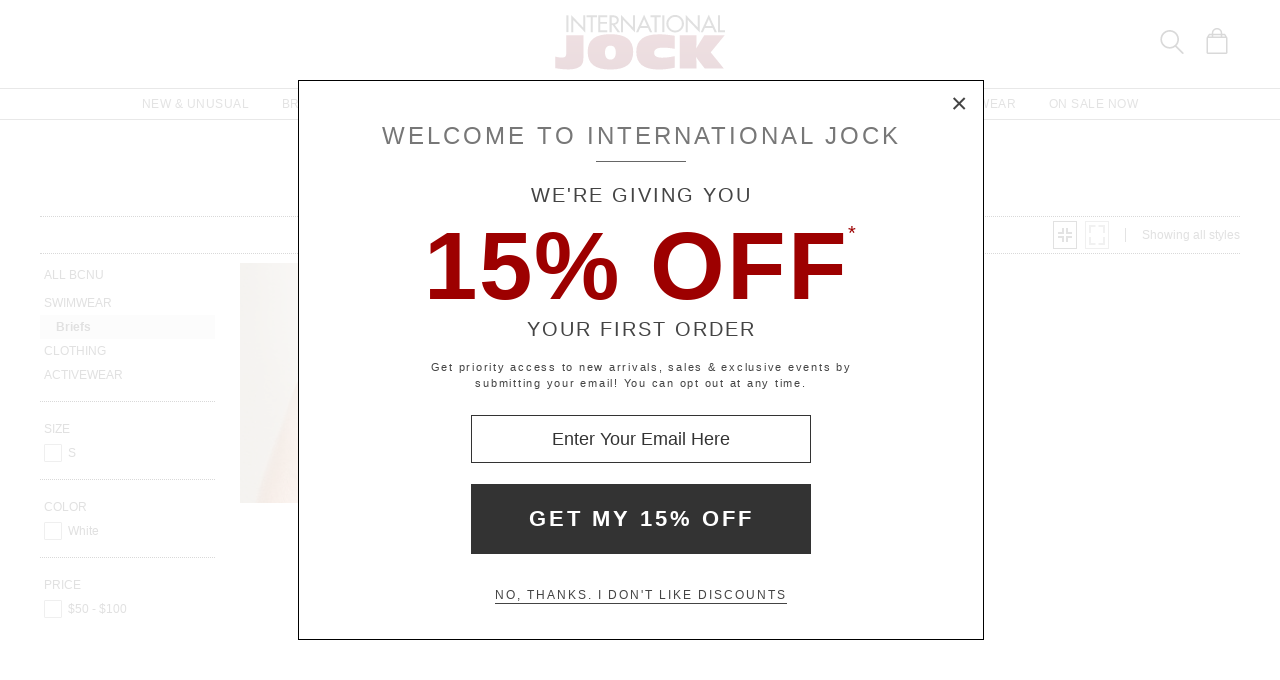

--- FILE ---
content_type: text/html
request_url: https://www.internationaljock.com/bcnu/swimwear/briefs.html
body_size: 56683
content:
<!DOCTYPE html>
<html lang="en" class="rsp">
<head>
<meta http-equiv="X-UA-Compatible" content="IE=edge,chrome=1" />
<meta name="viewport" content="width=device-width, initial-scale=1.0">
<title>BCNU Briefs Swimwear at International Jock</title>
<meta name="description" content="Shop for the hottest BCNU Briefs Swimwear for Men at International Jock. FAST, FREE SHIPPING &amp; EASY RETURNS">
<meta name="keywords" content="Men's BCNU Briefs Swimwear,Swimwear,Brief,Briefs,reviews,designer,for men,top brands">
<meta name="robots" content="noodp,noydir,index,follow">
<link rel="canonical" href="https://www.internationaljock.com/bcnu/swimwear/briefs.html">
<!-- 628 1 0 &t=123&b=628&bc=1 -->
<!-- from: bcnu-swimwear.html 01/14/2026 10:37:57 -->


<link href="//www.internationaljock.com/stylesij2.20251215.104812.css" type="text/css" rel="stylesheet">

<style type="text/css">
<!--
-->
</style>

<script language="javascript" type="text/javascript" src="//www.internationaljock.com/cgi-bin/scripts251226_min.js"></script>
<script type="text/javascript">
<!--
var _fc_bid=628, _fc_tid=123, _fc_coll="", _fc_myobj, _fc_num=100, _fc_path="", _fc_file="api,0,628,1,0.txt";
fcInit();
-->
</script>

<script type="text/javascript">
var _gaq = _gaq || [];
_gaq.push(['_setAccount', 'UA-380673-1']);
_gaq.push(['_trackPageview']);

(function() { 
var ga = document.createElement('script'); ga.type = 'text/javascript'; ga.async = true; 
ga.src = ('https:' == document.location.protocol ? 'https://ssl' : 'http://www') + '.google-analytics.com/ga.js'; 
var s = document.getElementsByTagName('script')[0]; s.parentNode.insertBefore(ga, s); 
})(); 

</script>

</head>

<body class="siteij ele_fant" topmargin="0" bottommargin="0" leftmargin="0" rightmargin="0" marginwidth="0" marginheight="0" >

<div class="panel-total cat-level17">

<a class="visually-hidden skip-link" href="#MainContent">Skip to content</a><div class="panel-gurken">
<div class="gurken-wrap">
<div class="gurken-logo"><a title="International Jock" href="//www.internationaljock.com/"><img class="ijlogo" width="170" height="60" src="//www.internationaljock.com/v5/ijlogo150924.svg" role="img" alt="International Jock Logo"></a></div>

<div class="gurken-icons">
<a id="search-lupe" rel="nofollow" aria-label="Search Box" href="#" onclick="var el=document.getElementById('gurken-search'); if (el.style.display=='none') { el.style.display='block'; setTimeout('v5SearchFocus()', 400); } else { el.style.display='none'; this.focus(); } return false;" title="Search Box"><svg version="1.1" id="Capa_2" xmlns="http://www.w3.org/2000/svg" xmlns:xlink="http://www.w3.org/1999/xlink" x="0px" y="0px" focusable="false"
width="24px"  height="24px"  
	 viewBox="0 0 483.083 483.083" style="enable-background:new 0 0 483.083 483.083; vertical-align:top;" xml:space="preserve"><switch><g>
<g>
	<g>
		<path d="M332.74,315.35c30.883-33.433,50.15-78.2,50.15-127.5C382.89,84.433,298.74,0,195.04,0S7.19,84.433,7.19,187.85
			S91.34,375.7,195.04,375.7c42.217,0,81.033-13.883,112.483-37.4l139.683,139.683c3.4,3.4,7.65,5.1,11.9,5.1s8.783-1.7,11.9-5.1
			c6.517-6.517,6.517-17.283,0-24.083L332.74,315.35z M41.19,187.85C41.19,103.133,110.04,34,195.04,34
			c84.717,0,153.85,68.85,153.85,153.85S280.04,341.7,195.04,341.7S41.19,272.567,41.19,187.85z"/>
	</g>
</g>
</g>
<foreignObject><img alt="" border=0 src="//www.internationaljock.com/v5/magnifying-glass34.png"></foreignObject>

</switch></svg></a>
<a rel="nofollow" href="https://www.internationaljock.com/cgi-bin/mhxcart.dll?cart=view" aria-label="Shopping Bag" title="Shopping Bag"><svg version="1.1" id="Capa_1" xmlns="http://www.w3.org/2000/svg" xmlns:xlink="http://www.w3.org/1999/xlink" x="0px" y="0px" focusable="false"
	 width="26px"      height="26px"      viewBox="0 0 760.061 760.061" style="enable-background:new 0 0 760.061 760.061; vertical-align:top; overflow:visible;"
	 xml:space="preserve"><switch><g>
<g>
	<path class="kiwi" d="M681.562,277.162l-2.229-5.953l-54.32-87.051c-3.341-9.675-10.04-14.509-19.715-14.509h-73.288v-14.508
		c0-45.018-14.136-81.853-42.788-111.242C460.577,14.509,424.488,0,380.59,0c-44.271,0-80.638,14.596-109.377,43.899
		c-28.557,29.112-43.16,66.225-43.16,111.242v14.508h-73.289c-8.183,0-14.136,3.714-17.485,10.786l-1.484,1.492l-55.438,89.281
		c-1.857,4.096-2.977,7.072-2.977,8.929c-2.23,5.214-3.349,10.794-3.349,16.747v418.531c0,12.652,4.373,23.16,13.024,31.629
		c8.841,8.65,19.715,13.016,31.993,13.016h521.965c25.295,0,45.018-19.342,45.018-44.645V296.885
		C686.03,289.813,684.538,283.114,681.562,277.162z M532.009,210.945h61.01l25.303,40.922h-86.312V210.945z M269.347,155.141
		c0-33.858,10.326-61.113,30.882-82.226c20.739-21.294,47.621-31.993,80.36-31.993c32.366,0,59.153,10.786,79.614,31.993
		c20.461,21.208,30.882,48.367,30.882,82.226v14.508H269.347V155.141z M269.347,210.945h221.739v40.922H269.347V210.945z
		 M166.296,210.945h61.756v40.922h-86.678L166.296,210.945z M644.735,715.416c0,2.611-1.119,3.723-3.723,3.723H119.048
		c-2.603,0-3.722-1.111-3.722-3.723V296.885c0-2.604,1.119-3.723,3.722-3.723h521.965c2.604,0,3.723,1.119,3.723,3.723V715.416z"/>
</g>
</g>
<foreignObject><img alt="" border=0 src="//www.internationaljock.com/v5/bag39.png"></foreignObject>

</switch></svg></a>
</div>

</div>

<div class="gurken-menu">
<nav id="ddmenu" role="navigation" aria-label="primary">
<div class="menu-icon"></div>
<ul>
<li class="full-width" onkeydown="ddCheckKeyClick(this, event);">
<span class="top-heading"><a role="button" ontouchstart="return doubleTapperOnTouchStart(event);" onclick="return doubleTapperOnClick(event);" href="//www.internationaljock.com/new-unusual-jockstraps-underwear-swimwear.html">New & Unusual</a></span>
<div class="dropdown">
<div class="dd-inner">
<div class="container borderright rsp-edge-lg">
<div class="column">
<h3>Categories</h3>
<a href="//www.internationaljock.com/new-unusual-jockstraps-underwear-swimwear.html" onkeydown="ddFixEnterHit(event);">All New & Unusual</a>
<a href="//www.internationaljock.com/new-unusual/underwear.html" onkeydown="ddFixEnterHit(event);">Underwear</a>
<a href="//www.internationaljock.com/new-unusual/swimwear.html" onkeydown="ddFixEnterHit(event);">Swimwear</a>
<a href="//www.internationaljock.com/new-unusual/clothing.html" onkeydown="ddFixEnterHit(event);">Clothing</a>
<a href="//www.internationaljock.com/new-unusual/lounge-sleepwear.html" onkeydown="ddFixEnterHit(event);">Lounge & Sleepwear</a>
<a href="//www.internationaljock.com/new-unusual/activewear.html" onkeydown="ddFixEnterHit(event);">Activewear</a>
<div class="gap"></div>
</div>
<div class="column">
<h3>Top Brands</h3>
<a href="//www.internationaljock.com/new-unusual/lasc.html" onkeydown="ddFixEnterHit(event);">LASC</a>
<a href="//www.internationaljock.com/new-unusual/hugo-boss.html" onkeydown="ddFixEnterHit(event);">Hugo Boss</a>
<a href="//www.internationaljock.com/new-unusual/manstore.html" onkeydown="ddFixEnterHit(event);">Manstore</a>
<a href="//www.internationaljock.com/new-unusual/cell-block-13.html" onkeydown="ddFixEnterHit(event);">Cell Block 13</a>
<a href="//www.internationaljock.com/new-unusual/nasty-pig.html" onkeydown="ddFixEnterHit(event);">Nasty Pig</a>
<a href="//www.internationaljock.com/new-unusual/teamm8.html" onkeydown="ddFixEnterHit(event);">TEAMM8</a>
<a href="//www.internationaljock.com/new-unusual/st33le.html" onkeydown="ddFixEnterHit(event);">St33le</a>
<a href="//www.internationaljock.com/new-unusual/calvin-klein.html" onkeydown="ddFixEnterHit(event);">Calvin Klein</a>
<a href="//www.internationaljock.com/new-unusual/rick-majors.html" onkeydown="ddFixEnterHit(event);">Rick Majors</a>
<a href="//www.internationaljock.com/new-unusual/olaf-benz.html" onkeydown="ddFixEnterHit(event);">Olaf Benz</a>
<div class="gap"></div>
<h3>Featured</h3>
<a href="//www.internationaljock.com/autumn-shop.html" onkeydown="ddFixEnterHit(event);">The Autumn Shop</a>
<a href="//www.internationaljock.com/shorts.html" onkeydown="ddFixEnterHit(event);">The Shorts Shop</a>
<a href="//www.internationaljock.com/the-pride-shop.html" onkeydown="ddFixEnterHit(event);">The Pride Shop</a>
<a href="//www.internationaljock.com/mesh.html" onkeydown="ddFixEnterHit(event);">The Mesh Shop</a>
<a href="//www.internationaljock.com/the-prints-shop.html" onkeydown="ddFixEnterHit(event);">The Prints Shop</a>
</div>
</div>
<div class="column featured rsp-gte-lg">
<a class="noline" href="//www.internationaljock.com/new-unusual/emporio-armani.html" onkeydown="ddFixEnterHit(event);"><h3 style="text-align:center">This Just In</h3>
<img alt="Camo Trunk from Emporio Armani" width="260" height="238" class="banner" src="//www.internationaljock.com/v4/i.xlg?f=assets/images/ijdropdown_2019_05_01_new.psd&w=260&a=12:11">
<h4>Emporio Armani</h4>
</a></div>
</div>
</div>
</li>
<li class="full-width" onkeydown="ddCheckKeyClick(this, event);">
<span class="top-heading"><a role="button" ontouchstart="return doubleTapperOnTouchStart(event);" onclick="return doubleTapperOnClick(event);" href="//www.internationaljock.com/brands.html">Brands</a></span>
<div class="dropdown">
<div class="dd-inner">
<div class="container borderright rsp-edge-lg">
<div class="column">
<h3>Categories</h3>
<a href="//www.internationaljock.com/brands.html" onkeydown="ddFixEnterHit(event);">All Brands</a>
<a href="//www.internationaljock.com/underwear-brands.html" onkeydown="ddFixEnterHit(event);">Underwear Brands</a>
<a href="//www.internationaljock.com/swimwear-brands.html" onkeydown="ddFixEnterHit(event);">Swimwear Brands</a>
<a href="//www.internationaljock.com/clothing-brands.html" onkeydown="ddFixEnterHit(event);">Clothing Brands</a>
<a href="//www.internationaljock.com/lounge-sleepwear-brands.html" onkeydown="ddFixEnterHit(event);">Lounge & Sleepwear Brands</a>
<a href="//www.internationaljock.com/activewear-brands.html" onkeydown="ddFixEnterHit(event);">Activewear Brands</a>
<div class="gap"></div>
</div>
<div class="column">
<h3>Top Brands</h3>
<a href="//www.internationaljock.com/rick-majors.html" onkeydown="ddFixEnterHit(event);">Rick Majors</a>
<a href="//www.internationaljock.com/emporio-armani.html" onkeydown="ddFixEnterHit(event);">Emporio Armani</a>
<a href="//www.internationaljock.com/lasc.html" onkeydown="ddFixEnterHit(event);">LASC</a>
<a href="//www.internationaljock.com/rufskin.html" onkeydown="ddFixEnterHit(event);">Rufskin</a>
<a href="//www.internationaljock.com/ergowear.html" onkeydown="ddFixEnterHit(event);">Ergowear</a>
<a href="//www.internationaljock.com/john-sievers.html" onkeydown="ddFixEnterHit(event);">John Sievers</a>
<a href="//www.internationaljock.com/2xist.html" onkeydown="ddFixEnterHit(event);">2xist</a>
<a href="//www.internationaljock.com/c-in2.html" onkeydown="ddFixEnterHit(event);">C-IN2</a>
<a href="//www.internationaljock.com/hugo-boss.html" onkeydown="ddFixEnterHit(event);">Hugo Boss</a>
<a href="//www.internationaljock.com/modus-vivendi.html" onkeydown="ddFixEnterHit(event);">Modus Vivendi</a>
</div>
</div>
<div class="column featured rsp-gte-lg">
<a class="noline" href="//www.internationaljock.com/emporio-armani.html" onkeydown="ddFixEnterHit(event);"><h3 style="text-align:center">Italian Classics</h3>
<img alt="Italian Classics Emporio Armani" width="260" height="238" class="banner" src="//www.internationaljock.com/v4/i.xlg?f=assets/images/ijdropdown_2019_08_01_brands.psd&w=260&a=12:11">
<h4>Emporio Armani</h4>
</a></div>
</div>
</div>
</li>
<li class="full-width" onkeydown="ddCheckKeyClick(this, event);">
<span class="top-heading"><a role="button" ontouchstart="return doubleTapperOnTouchStart(event);" onclick="return doubleTapperOnClick(event);" href="//www.internationaljock.com/underwear.html">Underwear</a></span>
<div class="dropdown">
<div class="dd-inner">
<div class="container borderright rsp-edge-lg">
<div class="column">
<h3>Categories</h3>
<a href="//www.internationaljock.com/underwear.html" onkeydown="ddFixEnterHit(event);">All Underwear</a>
<a href="//www.internationaljock.com/underwear/briefs.html" onkeydown="ddFixEnterHit(event);">Briefs</a>
<a href="//www.internationaljock.com/underwear/trunks.html" onkeydown="ddFixEnterHit(event);">Trunks</a>
<a href="//www.internationaljock.com/underwear/boxer-briefs.html" onkeydown="ddFixEnterHit(event);">Boxer Briefs</a>
<a href="//www.internationaljock.com/underwear/boxer-shorts.html" onkeydown="ddFixEnterHit(event);">Boxer Shorts</a>
<a href="//www.internationaljock.com/underwear/jockstraps.html" onkeydown="ddFixEnterHit(event);">Jockstraps</a>
<a href="//www.internationaljock.com/underwear/bikinis.html" onkeydown="ddFixEnterHit(event);">Bikinis</a>
<a href="//www.internationaljock.com/underwear/thongs.html" onkeydown="ddFixEnterHit(event);">Thongs</a>
<a href="//www.internationaljock.com/underwear/bodysuits.html" onkeydown="ddFixEnterHit(event);">Bodysuits</a>
<a href="//www.internationaljock.com/underwear/long-underwear.html" onkeydown="ddFixEnterHit(event);">Long Underwear</a>
<a href="//www.internationaljock.com/underwear/multipacks.html" onkeydown="ddFixEnterHit(event);">Multipacks</a>
<a href="//www.internationaljock.com/underwear/enhancing.html" onkeydown="ddFixEnterHit(event);">Enhancing</a>
<div class="gap"></div>
</div>
<div class="column">
<h3>Top Brands</h3>
<a href="//www.internationaljock.com/john-sievers-underwear,8347.html" onkeydown="ddFixEnterHit(event);">John Sievers</a>
<a href="//www.internationaljock.com/calvin-klein-underwear,8244.html" onkeydown="ddFixEnterHit(event);">Calvin Klein</a>
<a href="//www.internationaljock.com/ergowear-underwear,8310.html" onkeydown="ddFixEnterHit(event);">Ergowear</a>
<a href="//www.internationaljock.com/2xist-underwear,8300.html" onkeydown="ddFixEnterHit(event);">2xist</a>
<a href="//www.internationaljock.com/c-in2-underwear,8271.html" onkeydown="ddFixEnterHit(event);">C-IN2</a>
<a href="//www.internationaljock.com/emporio-armani-underwear,8328.html" onkeydown="ddFixEnterHit(event);">Emporio Armani</a>
<a href="//www.internationaljock.com/modus-vivendi-underwear.html" onkeydown="ddFixEnterHit(event);">Modus Vivendi</a>
<a href="//www.internationaljock.com/cell-block-13-underwear.html" onkeydown="ddFixEnterHit(event);">Cell Block 13</a>
<a href="//www.internationaljock.com/diesel-underwear,8303.html" onkeydown="ddFixEnterHit(event);">Diesel</a>
<a href="//www.internationaljock.com/underwear-brands.html" onkeydown="ddFixEnterHit(event);">Underwear Brands A-Z</a>
<div class="gap"></div>
<h3>Featured</h3>
<a href="//www.internationaljock.com/wonderjock-enhancing-underwear.html" onkeydown="ddFixEnterHit(event);">Enhancing Underwear</a>
<a href="//www.internationaljock.com/modal-underwear.html" onkeydown="ddFixEnterHit(event);">Modal Underwear</a>
<a href="//www.internationaljock.com/microfiber-underwear.html" onkeydown="ddFixEnterHit(event);">Microfiber Underwear</a>
<a href="//www.internationaljock.com/100-cotton-underwear.html" onkeydown="ddFixEnterHit(event);">100% Cotton Underwear</a>
</div>
</div>
<div class="column featured rsp-gte-lg">
<a class="noline" href="//www.internationaljock.com/underwear/briefs.html" onkeydown="ddFixEnterHit(event);"><h3 style="text-align:center">Briefs are Back</h3>
<img alt="Briefs are Back Shop All Briefs" width="260" height="238" class="banner" src="//www.internationaljock.com/v4/i.xlg?f=assets/images/ijdropdown_2019_08_01_underwear.psd&w=260&a=12:11">
<h4>Shop All Briefs</h4>
</a></div>
</div>
</div>
</li>
<li class="full-width" onkeydown="ddCheckKeyClick(this, event);">
<span class="top-heading"><a role="button" ontouchstart="return doubleTapperOnTouchStart(event);" onclick="return doubleTapperOnClick(event);" href="//www.internationaljock.com/swimwear.html">Swimwear</a></span>
<div class="dropdown">
<div class="dd-inner">
<div class="container borderright rsp-edge-lg">
<div class="column">
<h3>Categories</h3>
<a href="//www.internationaljock.com/swimwear.html" onkeydown="ddFixEnterHit(event);">All Swimwear</a>
<a href="//www.internationaljock.com/swimwear/briefs.html" onkeydown="ddFixEnterHit(event);">Briefs</a>
<a href="//www.internationaljock.com/swimwear/trunks.html" onkeydown="ddFixEnterHit(event);">Trunks</a>
<a href="//www.internationaljock.com/swimwear/shorts.html" onkeydown="ddFixEnterHit(event);">Shorts</a>
<a href="//www.internationaljock.com/swimwear/bikinis.html" onkeydown="ddFixEnterHit(event);">Bikinis</a>
<a href="//www.internationaljock.com/swimwear/thongs.html" onkeydown="ddFixEnterHit(event);">Thongs</a>
<a href="//www.internationaljock.com/swimwear/boxers.html" onkeydown="ddFixEnterHit(event);">Boxers</a>
<a href="//www.internationaljock.com/swimwear/board-shorts.html" onkeydown="ddFixEnterHit(event);">Board Shorts</a>
<a href="//www.internationaljock.com/swimwear/bodysuits.html" onkeydown="ddFixEnterHit(event);">Bodysuits</a>
<div class="gap"></div>
</div>
<div class="column">
<h3>Top Brands</h3>
<a href="//www.internationaljock.com/rick-majors-swimwear.html" onkeydown="ddFixEnterHit(event);">Rick Majors</a>
<a href="//www.internationaljock.com/diesel-swimwear,73839.html" onkeydown="ddFixEnterHit(event);">Diesel</a>
<a href="//www.internationaljock.com/sauvage-swimwear.html" onkeydown="ddFixEnterHit(event);">Sauvage</a>
<a href="//www.internationaljock.com/emporio-armani-swimwear,73864.html" onkeydown="ddFixEnterHit(event);">Emporio Armani</a>
<a href="//www.internationaljock.com/lasc-swimwear,73843.html" onkeydown="ddFixEnterHit(event);">LASC</a>
<a href="//www.internationaljock.com/hugo-boss-swimwear,73737.html" onkeydown="ddFixEnterHit(event);">Hugo Boss</a>
<a href="//www.internationaljock.com/speedo-swimwear,73803.html" onkeydown="ddFixEnterHit(event);">Speedo</a>
<a href="//www.internationaljock.com/grigioperla-swimwear,73848.html" onkeydown="ddFixEnterHit(event);">GrigioPerla</a>
<a href="//www.internationaljock.com/swimwear-brands.html" onkeydown="ddFixEnterHit(event);">Swimwear Brands A-Z</a>
</div>
</div>
<div class="column featured rsp-gte-lg">
<a class="noline" href="//www.internationaljock.com/swimwear/rick-majors.html" onkeydown="ddFixEnterHit(event);"><h3 style="text-align:center">Rick Majors</h3>
<img alt="Rick Majors Exotic Styles" width="260" height="238" class="banner" src="//www.internationaljock.com/v4/i.xlg?f=assets/images/ijdropdown_2019_08_01_swim.psd&w=260&a=12:11">
<h4>Exotic Styles</h4>
</a></div>
</div>
</div>
</li>
<li class="full-width" onkeydown="ddCheckKeyClick(this, event);">
<span class="top-heading"><a role="button" ontouchstart="return doubleTapperOnTouchStart(event);" onclick="return doubleTapperOnClick(event);" href="//www.internationaljock.com/clothing.html">Clothing</a></span>
<div class="dropdown">
<div class="dd-inner">
<div class="container borderright rsp-edge-lg">
<div class="column">
<h3>Categories</h3>
<a href="//www.internationaljock.com/clothing.html" onkeydown="ddFixEnterHit(event);">All Clothing</a>
<a href="//www.internationaljock.com/clothing/jeans.html" onkeydown="ddFixEnterHit(event);">Jeans</a>
<a href="//www.internationaljock.com/clothing/pants.html" onkeydown="ddFixEnterHit(event);">Pants</a>
<a href="//www.internationaljock.com/clothing/shorts.html" onkeydown="ddFixEnterHit(event);">Shorts</a>
<a href="//www.internationaljock.com/clothing/t-shirts.html" onkeydown="ddFixEnterHit(event);">T-Shirts</a>
<a href="//www.internationaljock.com/clothing/button-down-shirts.html" onkeydown="ddFixEnterHit(event);">Button Down Shirts</a>
<a href="//www.internationaljock.com/clothing/polo-shirts.html" onkeydown="ddFixEnterHit(event);">Polo Shirts</a>
<a href="//www.internationaljock.com/clothing/hoodies-sweatshirts.html" onkeydown="ddFixEnterHit(event);">Hoodies & Sweatshirts</a>
<a href="//www.internationaljock.com/clothing/sweaters.html" onkeydown="ddFixEnterHit(event);">Sweaters</a>
<a href="//www.internationaljock.com/clothing/vests.html" onkeydown="ddFixEnterHit(event);">Vests</a>
<a href="//www.internationaljock.com/clothing/jackets.html" onkeydown="ddFixEnterHit(event);">Jackets</a>
<a href="//www.internationaljock.com/clothing/face-masks.html" onkeydown="ddFixEnterHit(event);">Face Masks</a>
<a href="//www.internationaljock.com/clothing/baseball-caps.html" onkeydown="ddFixEnterHit(event);">Baseball Caps</a>
<div class="gap"></div>
</div>
<div class="column">
<h3>Top Brands</h3>
<a href="//www.internationaljock.com/diesel/clothing.html" onkeydown="ddFixEnterHit(event);">Diesel</a>
<a href="//www.internationaljock.com/rufskin/clothing.html" onkeydown="ddFixEnterHit(event);">Rufskin</a>
<a href="//www.internationaljock.com/g-star/clothing.html" onkeydown="ddFixEnterHit(event);">G-Star</a>
<a href="//www.internationaljock.com/hugo-boss/clothing.html" onkeydown="ddFixEnterHit(event);">Hugo Boss</a>
<a href="//www.internationaljock.com/st33le/clothing.html" onkeydown="ddFixEnterHit(event);">St33le</a>
<a href="//www.internationaljock.com/lasc/clothing.html" onkeydown="ddFixEnterHit(event);">LASC</a>
<a href="//www.internationaljock.com/clothing-brands.html" onkeydown="ddFixEnterHit(event);">Clothing Brands A-Z</a>
</div>
</div>
<div class="column featured rsp-gte-lg">
<a class="noline" href="//www.internationaljock.com/clothing/rufskin.html" onkeydown="ddFixEnterHit(event);"><h3 style="text-align:center">Edgy Styles</h3>
<img alt="Edgy Styles Rufskin" width="260" height="238" class="banner" src="//www.internationaljock.com/v4/i.xlg?f=assets/images/ijdropdown_2019_08_01_clothing.psd&w=260&a=12:11">
<h4>Rufskin</h4>
</a></div>
</div>
</div>
</li>
<li class="full-width" onkeydown="ddCheckKeyClick(this, event);">
<span class="top-heading"><a role="button" ontouchstart="return doubleTapperOnTouchStart(event);" onclick="return doubleTapperOnClick(event);" href="//www.internationaljock.com/activewear.html">Activewear</a></span>
<div class="dropdown">
<div class="dd-inner">
<div class="container borderright rsp-edge-lg">
<div class="column">
<h3>Categories</h3>
<a href="//www.internationaljock.com/activewear.html" onkeydown="ddFixEnterHit(event);">All Activewear</a>
<a href="//www.internationaljock.com/activewear/shorts.html" onkeydown="ddFixEnterHit(event);">Shorts</a>
<a href="//www.internationaljock.com/activewear/pants.html" onkeydown="ddFixEnterHit(event);">Pants</a>
<a href="//www.internationaljock.com/activewear/tights.html" onkeydown="ddFixEnterHit(event);">Tights</a>
<a href="//www.internationaljock.com/activewear/bodysuits.html" onkeydown="ddFixEnterHit(event);">Bodysuits</a>
<a href="//www.internationaljock.com/activewear/hoodies-sweatshirts.html" onkeydown="ddFixEnterHit(event);">Hoodies & Sweatshirts</a>
<a href="//www.internationaljock.com/activewear/shirts.html" onkeydown="ddFixEnterHit(event);">Shirts</a>
<a href="//www.internationaljock.com/activewear/jackets.html" onkeydown="ddFixEnterHit(event);">Jackets</a>
<a href="//www.internationaljock.com/activewear/athletic-supporters.html" onkeydown="ddFixEnterHit(event);">Athletic Supporters</a>
<a href="//www.internationaljock.com/activewear/compression-shorts.html" onkeydown="ddFixEnterHit(event);">Compression Shorts</a>
<a href="//www.internationaljock.com/activewear/protective-cups.html" onkeydown="ddFixEnterHit(event);">Protective Cups</a>
<a href="//www.internationaljock.com/activewear/wrestling-singlets.html" onkeydown="ddFixEnterHit(event);">Wrestling Singlets</a>
<div class="gap"></div>
</div>
<div class="column">
<h3>Top Brands</h3>
<a href="//www.internationaljock.com/under-armour/activewear.html" onkeydown="ddFixEnterHit(event);">Under Armour</a>
<a href="//www.internationaljock.com/lasc/activewear.html" onkeydown="ddFixEnterHit(event);">LASC</a>
<a href="//www.internationaljock.com/rufskin/activewear.html" onkeydown="ddFixEnterHit(event);">Rufskin</a>
<a href="//www.internationaljock.com/go-softwear/activewear.html" onkeydown="ddFixEnterHit(event);">Go Softwear</a>
<a href="//www.internationaljock.com/american-jock/activewear.html" onkeydown="ddFixEnterHit(event);">American Jock</a>
<a href="//www.internationaljock.com/russell-athletic/activewear.html" onkeydown="ddFixEnterHit(event);">Russell Athletic</a>
<a href="//www.internationaljock.com/st33le/activewear.html" onkeydown="ddFixEnterHit(event);">St33le</a>
<a href="//www.internationaljock.com/activewear-brands.html" onkeydown="ddFixEnterHit(event);">Activewear Brands A-Z</a>
</div>
</div>
<div class="column featured rsp-gte-lg">
<a class="noline" href="//www.internationaljock.com/activewear.html" onkeydown="ddFixEnterHit(event);"><h3 style="text-align:center">Sports & Fitness</h3>
<img alt="Sports &amp; Fitness Shop Gymwear" width="260" height="238" class="banner" src="//www.internationaljock.com/v4/i.xlg?f=assets/images/ijdropdown_2019_05_01_active.psd&w=260&a=12:11">
<h4>Shop Gymwear</h4>
</a></div>
</div>
</div>
</li>
<li class="full-width" onkeydown="ddCheckKeyClick(this, event);">
<span class="top-heading"><a role="button" ontouchstart="return doubleTapperOnTouchStart(event);" onclick="return doubleTapperOnClick(event);" href="//www.internationaljock.com/lounge-sleepwear.html">Loungewear</a></span>
<div class="dropdown">
<div class="dd-inner">
<div class="container borderright rsp-edge-lg">
<div class="column">
<h3>Categories</h3>
<a href="//www.internationaljock.com/lounge-sleepwear.html" onkeydown="ddFixEnterHit(event);">All Lounge & Sleepwear</a>
<a href="//www.internationaljock.com/lounge-sleepwear/shorts.html" onkeydown="ddFixEnterHit(event);">Shorts</a>
<a href="//www.internationaljock.com/lounge-sleepwear/pants.html" onkeydown="ddFixEnterHit(event);">Pants</a>
<a href="//www.internationaljock.com/lounge-sleepwear/short-sleeve-shirts.html" onkeydown="ddFixEnterHit(event);">Short Sleeve Shirts</a>
<a href="//www.internationaljock.com/lounge-sleepwear/long-sleeve-shirts.html" onkeydown="ddFixEnterHit(event);">Long Sleeve Shirts</a>
<a href="//www.internationaljock.com/lounge-sleepwear/bodysuits.html" onkeydown="ddFixEnterHit(event);">Bodysuits</a>
<a href="//www.internationaljock.com/lounge-sleepwear/hoodies-sweatshirts.html" onkeydown="ddFixEnterHit(event);">Hoodies & Sweatshirts</a>
<a href="//www.internationaljock.com/lounge-sleepwear/jackets.html" onkeydown="ddFixEnterHit(event);">Jackets</a>
<a href="//www.internationaljock.com/lounge-sleepwear/robes.html" onkeydown="ddFixEnterHit(event);">Robes</a>
<div class="gap"></div>
</div>
<div class="column">
<h3>Top Brands</h3>
<a href="//www.internationaljock.com/emporio-armani/lounge-sleepwear.html" onkeydown="ddFixEnterHit(event);">Emporio Armani</a>
<a href="//www.internationaljock.com/go-softwear/lounge-sleepwear.html" onkeydown="ddFixEnterHit(event);">Go Softwear</a>
<a href="//www.internationaljock.com/hugo-boss/lounge-sleepwear.html" onkeydown="ddFixEnterHit(event);">Hugo Boss</a>
<a href="//www.internationaljock.com/rufskin/lounge-sleepwear.html" onkeydown="ddFixEnterHit(event);">Rufskin</a>
<a href="//www.internationaljock.com/sauvage/lounge-sleepwear.html" onkeydown="ddFixEnterHit(event);">Sauvage</a>
<a href="//www.internationaljock.com/gregg-homme/lounge-sleepwear.html" onkeydown="ddFixEnterHit(event);">Gregg Homme</a>
<a href="//www.internationaljock.com/lounge-sleepwear-brands.html" onkeydown="ddFixEnterHit(event);">Lounge & Sleepwear Brands A-Z</a>
</div>
</div>
<div class="column featured rsp-gte-lg">
<a class="noline" href="//www.internationaljock.com/lounge-sleepwear.html" onkeydown="ddFixEnterHit(event);"><h3 style="text-align:center">Comfort Wear</h3>
<img alt="Comfort Wear Take Time to Relax" width="260" height="238" class="banner" src="//www.internationaljock.com/v4/i.xlg?f=assets/images/ijdropdown_2019_05_01_lounge.psd&w=260&a=12:11">
<h4>Take Time to Relax</h4>
</a></div>
</div>
</div>
</li>
<li class="full-width" onkeydown="ddCheckKeyClick(this, event);">
<span class="top-heading"><a role="button" ontouchstart="return doubleTapperOnTouchStart(event);" onclick="return doubleTapperOnClick(event);" href="//www.internationaljock.com/exotic-wear.html">Exotic Wear</a></span>
<div class="dropdown">
<div class="dd-inner">
<div class="container borderright rsp-edge-lg">
<div class="column">
<h3>Categories</h3>
<a href="//www.internationaljock.com/exotic-wear.html" onkeydown="ddFixEnterHit(event);">All Exotic Wear</a>
<a href="//www.internationaljock.com/exotic-wear/underwear.html" onkeydown="ddFixEnterHit(event);">Underwear</a>
<a href="//www.internationaljock.com/exotic-wear/swimwear.html" onkeydown="ddFixEnterHit(event);">Swimwear</a>
<a href="//www.internationaljock.com/exotic-wear/clothing.html" onkeydown="ddFixEnterHit(event);">Clothing</a>
<a href="//www.internationaljock.com/exotic-wear/lounge-sleepwear.html" onkeydown="ddFixEnterHit(event);">Lounge & Sleepwear</a>
<a href="//www.internationaljock.com/exotic-wear/activewear.html" onkeydown="ddFixEnterHit(event);">Activewear</a>
<div class="gap"></div>
</div>
<div class="column">
<h3>Top Brands</h3>
<a href="//www.internationaljock.com/exotic-wear/gregg-homme.html" onkeydown="ddFixEnterHit(event);">Gregg Homme</a>
<a href="//www.internationaljock.com/exotic-wear/n2n-bodywear.html" onkeydown="ddFixEnterHit(event);">N2N Bodywear</a>
<a href="//www.internationaljock.com/exotic-wear/joe-snyder.html" onkeydown="ddFixEnterHit(event);">Joe Snyder</a>
<a href="//www.internationaljock.com/exotic-wear/modus-vivendi.html" onkeydown="ddFixEnterHit(event);">Modus Vivendi</a>
<a href="//www.internationaljock.com/exotic-wear/cell-block-13.html" onkeydown="ddFixEnterHit(event);">Cell Block 13</a>
<a href="//www.internationaljock.com/exotic-wear/nasty-pig.html" onkeydown="ddFixEnterHit(event);">Nasty Pig</a>
<a href="//www.internationaljock.com/exotic-wear/mckillop.html" onkeydown="ddFixEnterHit(event);">Mckillop</a>
<div class="gap"></div>
<h3>Featured</h3>
<a href="//www.internationaljock.com/neon.html" onkeydown="ddFixEnterHit(event);">The Neon Shop</a>
<a href="//www.internationaljock.com/mesh-shop.html" onkeydown="ddFixEnterHit(event);">The Mesh Shop</a>
</div>
</div>
<div class="column featured rsp-gte-lg">
<a class="noline" href="//www.internationaljock.com/exotic-wear/nasty-pig.html" onkeydown="ddFixEnterHit(event);"><h3 style="text-align:center">Too Hot To Handle</h3>
<img alt="Too Hot To Handle Nasty Pig" width="260" height="238" class="banner" src="//www.internationaljock.com/v4/i.xlg?f=assets/images/ijdropdown_2019_08_01_exoticwear.psd&w=260&a=12:11">
<h4>Nasty Pig</h4>
</a></div>
</div>
</div>
</li>
<li class="full-width" onkeydown="ddCheckKeyClick(this, event);">
<span class="top-heading"><a role="button" ontouchstart="return doubleTapperOnTouchStart(event);" onclick="return doubleTapperOnClick(event);" href="//www.internationaljock.com/sale.html">On Sale Now</a></span>
<div class="dropdown">
<div class="dd-inner">
<div class="container borderright rsp-edge-lg">
<div class="column">
<h3>Categories</h3>
<a href="//www.internationaljock.com/sale.html" onkeydown="ddFixEnterHit(event);">All On Sale</a>
<a href="//www.internationaljock.com/deals.html" onkeydown="ddFixEnterHit(event);">Limited Time Deals</a>
<a href="//www.internationaljock.com/sale/underwear.html" onkeydown="ddFixEnterHit(event);">Underwear</a>
<a href="//www.internationaljock.com/sale/swimwear.html" onkeydown="ddFixEnterHit(event);">Swimwear</a>
<a href="//www.internationaljock.com/sale/clothing.html" onkeydown="ddFixEnterHit(event);">Clothing</a>
<a href="//www.internationaljock.com/sale/lounge-sleepwear.html" onkeydown="ddFixEnterHit(event);">Lounge & Sleepwear</a>
<a href="//www.internationaljock.com/sale/activewear.html" onkeydown="ddFixEnterHit(event);">Activewear</a>
<div class="gap"></div>
</div>
<div class="column">
<h3>Top Brands</h3>
<a href="//www.internationaljock.com/sale/cell-block-13.html" onkeydown="ddFixEnterHit(event);">Cell Block 13</a>
<a href="//www.internationaljock.com/sale/cocksox.html" onkeydown="ddFixEnterHit(event);">CockSox</a>
<a href="//www.internationaljock.com/sale/g-star.html" onkeydown="ddFixEnterHit(event);">G-Star</a>
<a href="//www.internationaljock.com/sale/parke-and-ronen.html" onkeydown="ddFixEnterHit(event);">Parke and Ronen</a>
<a href="//www.internationaljock.com/sale/timoteo.html" onkeydown="ddFixEnterHit(event);">Timoteo</a>
<div class="gap"></div>
<h3>Featured</h3>
<a href="//www.internationaljock.com/deals.html" onkeydown="ddFixEnterHit(event);">Limited Time Deals</a>
</div>
</div>
<div class="column featured rsp-gte-lg">
<a class="noline" href="//www.internationaljock.com/sale.html" onkeydown="ddFixEnterHit(event);"><h3 style="text-align:center">Almost Gone</h3>
<img alt="Almost Gone On Sale Now" width="260" height="238" class="banner" src="//www.internationaljock.com/v4/i.xlg?f=assets/images/ijdropdown_2019_05_01_sale.psd&w=260&a=12:11&gamma=1.05">
<h4>On Sale Now</h4>
</a></div>
</div>
</div>
</li>
<li class="full-width mobonly" onkeydown="ddCheckKeyClick(this, event);">
<span class="top-heading"><a role="button" ontouchstart="return doubleTapperOnTouchStart(event);" onclick="return doubleTapperOnClick(event);" href="//www.internationaljock.com/">Special Features</a></span>
<div class="dropdown">
<div class="dd-inner">
<div class="container borderright rsp-edge-lg">
<div class="column">
<a href="//www.internationaljock.com/autumn-shop.html" onkeydown="ddFixEnterHit(event);">The Autumn Shop</a>
<a href="//www.internationaljock.com/shorts.html" onkeydown="ddFixEnterHit(event);">The Shorts Shop</a>
<a href="//www.internationaljock.com/the-pride-shop.html" onkeydown="ddFixEnterHit(event);">The Pride Shop</a>
<a href="//www.internationaljock.com/the-prints-shop.html" onkeydown="ddFixEnterHit(event);">The Prints Shop</a>
<div class="gap"></div>
</div>
<div class="column">
<h3>Top Brands</h3>
<a href="//www.internationaljock.com/john-sievers.html" onkeydown="ddFixEnterHit(event);">John Sievers</a>
<a href="//www.internationaljock.com/rick-majors.html" onkeydown="ddFixEnterHit(event);">Rick Majors</a>
<a href="//www.internationaljock.com/ergowear.html" onkeydown="ddFixEnterHit(event);">Ergowear</a>
<a href="//www.internationaljock.com/gregg-homme.html" onkeydown="ddFixEnterHit(event);">Gregg Homme</a>
<a href="//www.internationaljock.com/rick-majors.html" onkeydown="ddFixEnterHit(event);">Rick Majors</a>
<a href="//www.internationaljock.com/cocksox.html" onkeydown="ddFixEnterHit(event);">CockSox</a>
<a href="//www.internationaljock.com/joe-snyder.html" onkeydown="ddFixEnterHit(event);">Joe Snyder</a>
<a href="//www.internationaljock.com/tulio.html" onkeydown="ddFixEnterHit(event);">Tulio</a>
</div>
</div>
<div class="column featured rsp-gte-lg">
<a class="noline" href="//www.internationaljock.com/enhancing-underwear/john-sievers.html" onkeydown="ddFixEnterHit(event);"><h3 style="text-align:center">Natural Pouch</h3>
<img alt="Natural Pouch John Sievers" width="260" height="238" class="banner" src="//www.internationaljock.com/v4/i.xlg?f=assets/images/ijhome_2016_08_29_sievers2.psd&w=260&a=12:11&z=230&left=-20%25&top=4%25">
<h4>John Sievers</h4>
</a></div>
</div>
</div>
</li>
</ul>
</nav>

</div>

<div id="gurken-search" onkeydown="if (event.keyCode==27) { document.getElementById('gurken-search').style.display='none'; document.getElementById('search-lupe').focus(); return false; } else return true;" style="display:none;">
<form method=get action='https://www.internationaljock.com/cgi-bin/mhxcart.dll'>
<input type="hidden" name="cmd" value="search"><input id="search-inputid" aria-label="Enter your search query" class="search-input" type="text" name="query" value=""   onkeypress="return searchKeyPress(this,event);">
<input class="search-submit" type="submit" value="Search" ><span tabindex="0" class="search-span" onkeydown="mhxCheckKeyClick(this, event);" onclick="var el=document.getElementById('gurken-search'); el.style.display='none'; document.getElementById('search-lupe').focus(); return false;" title="Close search">X</span>
</form>
</div>

</div>

<div class="std-width panel-title">

<div class="title-brdcr">
<a href="//www.internationaljock.com/">Home</a>
 &nbsp;&middot;&nbsp; <div itemscope itemtype="http://data-vocabulary.org/Breadcrumb"><a href="//www.internationaljock.com/bcnu.html" itemprop="url"><span itemprop="title">BCNU</span></a></div>
 &nbsp;&middot;&nbsp; <div itemscope itemtype="http://data-vocabulary.org/Breadcrumb"><a href="//www.internationaljock.com/bcnu-swimwear.html" itemprop="url"><span itemprop="title">Swimwear</span></a></div>
 &nbsp;&middot;&nbsp; <div itemscope itemtype="http://data-vocabulary.org/Breadcrumb"><a href="//www.internationaljock.com/bcnu/swimwear/briefs.html" itemprop="url"><span itemprop="title">Briefs</span></a></div>
</div>

<div class="title-name"><h1>BCNU Briefs Swimwear</h1></div>

</div>

<div class="std-width cat-main">

<main class="main-content" id="MainContent">
<div class="mhx-container ofctrl">
<div class="cat-infobar mhx-container">
<div class="infobar-left rsp-lt-lg"><span tabindex="0" class="infobar-slider" onkeydown="mhxCheckKeyClick(this, event);" onclick="var el=document.documentElement; if (el.className.indexOf('sliden')==-1) { el.classList.add('sliden'); } else { el.classList.remove('sliden'); } return false;" title="Options"><svg id="Sli" version="1.1" viewBox="0 0 30 30" xml:space="preserve" xmlns="http://www.w3.org/2000/svg" xmlns:xlink="http://www.w3.org/1999/xlink" focusable="false"
	width="30px"      height="30px"     style="enable-background:new 0 0 30 30; vertical-align:top;" x="0px" y="0px"><switch><g>
<g transform="translate(2,6) scale(0.85,1.0) " fill="#585858">
	<rect height="3" width="30.00" x="1.00" y="0.00"/>
	<rect height="3" width="25.00" x="1.00" y="5.00"/>
	<rect height="3" width="20.00" x="1.00" y="10.00"/>
	<rect height="3" width="17.50" x="1.00" y="15.00"/>
</g>
</g>

</switch></svg></span></div>
<div id="catpagebar1" class="infobar-pages"><ul><li class="viewmodes"><span role="button" tabindex="0" id="vma" class="active" title="Close-up" onkeydown="mhxCheckKeyClick(this, event);" onclick="vmClick(event, 'vma', 'vmb');" aria-label="thumbnail view"><svg id="vm_1" version="1.1" viewBox="0 0 22 26" xml:space="preserve" xmlns="http://www.w3.org/2000/svg" xmlns:xlink="http://www.w3.org/1999/xlink" focusable="false"
	width="22px" height="26px" style="enable-background:new 0 0 22 26; vertical-align:top;" x="0px" y="0px"><switch><g>
<g transform="translate(-2,0)" fill="#444444">
	<polygon transform="translate( 0, 0) scale( 1, 1)" points="10,10 6,10 6,12 12,12 12,6 10,6" />
	<polygon transform="translate(26, 0) scale(-1, 1)" points="10,10 6,10 6,12 12,12 12,6 10,6" />
	<polygon transform="translate(26,26) scale(-1,-1)" points="10,10 6,10 6,12 12,12 12,6 10,6" />
	<polygon transform="translate( 0,26) scale( 1,-1)" points="10,10 6,10 6,12 12,12 12,6 10,6" />

</g>
</g>

</switch></svg></span><span role="button" tabindex="0" id="vmb" class="" title="Full Body" onkeydown="mhxCheckKeyClick(this, event);" onclick="vmClick(event, 'vmb', 'vma');" aria-label="product view"><svg id="vm_2" version="1.1" viewBox="0 0 22 26" xml:space="preserve" xmlns="http://www.w3.org/2000/svg" xmlns:xlink="http://www.w3.org/1999/xlink" focusable="false"
	width="22px" height="26px" style="enable-background:new 0 0 22 26; vertical-align:top;" x="0px" y="0px"><switch><g>
<g transform="translate(3,3)" fill="#444444">
	<polygon transform="translate( 0, 0) scale( 1, 1)" points="0,8 2,8 2,2 6.5,2 6.5,0 0,0" />
	<polygon transform="translate(16, 0) scale(-1, 1)" points="0,8 2,8 2,2 6.5,2 6.5,0 0,0" />
	<polygon transform="translate(16,20) scale(-1,-1)" points="0,8 2,8 2,2 6.5,2 6.5,0 0,0" />
	<polygon transform="translate( 0,20) scale( 1,-1)" points="0,8 2,8 2,2 6.5,2 6.5,0 0,0" />
</g>
</g>

</switch></svg></span></li><li>Showing all styles</li></ul></div></div><div class="cat-both mhx-container ofctrl">
<div id="catleft" class="cat-left" role="complementary" aria-label="left navigation">
<div class="cat-close">
<ul>
<li tabindex="0" onkeydown="mhxCheckKeyClick(this, event);" onclick="var el=document.documentElement; el.classList.remove('sliden'); return false;"><span class="closex" href="#">&times;</span>
</li></ul>

</div>
<div id="catleftuls" class="cat-uls">
<ul class="cat-taxo">
<li class="head "><a href="//www.internationaljock.com/bcnu.html">All BCNU</a></li>
<li><a href="//www.internationaljock.com/bcnu-swimwear.html">Swimwear</a></li>
<li class="d1 sel"><a href="//www.internationaljock.com/bcnu/swimwear/briefs.html">Briefs</a></li>
<li><a href="//www.internationaljock.com/bcnu/clothing.html">Clothing</a></li>
<li><a href="//www.internationaljock.com/bcnu/activewear.html">Activewear</a></li>
</ul>

<div class="cat-spacer"></div>
<div class="cat-filter twocols">
<h4>Size</h4><span tabindex="0" class="clear_filter nodisp" onkeydown="mhxCheckKeyClick(this, event);" onclick="if (_fcSizeArray.length) { _fcSizeArray.length=0; fcRebuildSelection(); fcRebuildUrl(); } return false;">Clear</span><ul class="mhx-container" data-array="size">
<li onclick="fcOnClick(this); return false;" tabindex="0" role="checkbox" aria-checked="false" onkeydown="fcLIKeyHandler(this,event);"><span class="filter-checkbox"></span><span>S</span></li>
</ul></div>

<div class="cat-spacer"></div>
<div class="cat-filter twocols">
<h4>Color</h4><span tabindex="0" class="clear_filter nodisp" onkeydown="mhxCheckKeyClick(this, event);" onclick="if (_fcColorArray.length) { _fcColorArray.length=0; fcRebuildSelection(); fcRebuildUrl(); } return false;">Clear</span><ul class="mhx-container" data-array="color">
<li tabindex="0" role="checkbox" aria-checked="false" onkeydown="fcLIKeyHandler(this,event);"><a tabindex="-1" href="//www.internationaljock.com/bcnu/swimwear/briefs/white.html" onclick="fcOnClick(this); return false;"><span class="filter-checkbox"></span><span>White</span></a></li>
</ul></div>

<div class="cat-spacer"></div>
<div class="cat-filter">
<h4>Price</h4><span tabindex="0" class="clear_filter nodisp" onkeydown="mhxCheckKeyClick(this, event);" onclick="if (_fcPriceArray.length) { _fcPriceArray.length=0; fcRebuildSelection(); fcRebuildUrl(); } return false;">Clear</span><ul class="mhx-container" data-array="price">
<li onclick="fcOnClick(this); return false;" data-value="50-100" tabindex="0" role="checkbox" aria-checked="false" onkeydown="fcLIKeyHandler(this,event);"><span class="filter-checkbox"></span><span>$50 - $100</span></li>
</ul></div>

</div>
<div class="cat-close2">
<ul>
<li tabindex="0" onkeydown="mhxCheckKeyClick(this, event);" onclick="var el=document.documentElement; el.classList.remove('sliden'); if (_fc_num<=4) window.scrollTo(0,0); return false;">Close</li></ul>

</div>
</div>

<div id="catright" class="cat-right">
<div id="catprds" class="mhx-container cat-prds">
<div class="cat-prd-box cat-col1x3 cat-col1x2">
<img class="cat-img" loading="lazy" border=0 src='//www.internationaljock.com/v3/prld.xlg?partno=92341&width=320' alt="Model in white BCNU XLR8 Swim Brief" style="aspect-ratio: 4 / 3;">
<div class="cat-prd-text"><a class="full-link" href="//www.internationaljock.com/bcnu-xlr8-swim-brief-white,92341.html"><div class="cat-prd-name">BCNU XLR8 Swim Brief White</div></a><div>
<span class="visually-hidden">Regular price</span>
<span class="">$72</span>
</div>
</div></div></div>

</div>

</div>

<div class="cat-infobar mhx-container">
<div id="catpagebar2" class="infobar-pages"><ul><li>Showing all styles</li></ul></div></div></div>

</main>
</div>

<div class="panel-footer">

<div class="footer-featured">
<hr>
<a href='//www.internationaljock.com/underwear.html'>Men's Underwear</a> &middot; 
<a href='//www.internationaljock.com/calvin-klein-underwear,8244.html'>Calvin Klein Underwear</a> &middot; 
<a href='//www.internationaljock.com/underwear/thongs.html'>Men's Thongs</a> &middot; 
<a href='//www.internationaljock.com/clothing/jeans.html'>Men's Jeans</a> &middot; 
<a href='//www.internationaljock.com/swimwear.html'>Men's Swimwear</a> &middot; 
<a href='//www.internationaljock.com/underwear/jockstraps.html'>Jockstraps</a>  &middot; 
<a href='//www.internationaljock.com/c-in2-underwear,8271.html'>C-IN2 Underwear</a> &middot; 
<a href='//www.internationaljock.com/diesel-underwear,8303.html'>Diesel Underwear</a> &middot; 
<a href='//www.internationaljock.com/emporio-armani-underwear,8328.html'>Emporio Armani Underwear</a> &middot; 
<a href='//www.internationaljock.com/2xist-underwear,8300.html'>2xist</a>
</div>
<div class="footer-mob-outer rsp-lt-md">
<div class="footer-mob-newsletter">
<form method=post action="https://www.internationaljock.com/cgi-bin/mhxcart.dll"><input type=hidden name=form value=b6ab223c9a931e1c><input type=hidden name=postback value=b6ab223c9a931e1c><input type=hidden name=source value="footermob"><input title="Newsletter signup" class="footer-newsletter-input" type="text" name="email" placeholder="Sign Up For Updates">
<input class="footer-newsletter-submit pbsub" type="submit" value="Subscribe" onclick="return mhxCheckDouble(this);">
</form>
</div>
<div class="footer-mob-nav">
<ul>
<li><a href="//www.internationaljock.com/new-unusual-jockstraps-underwear-swimwear.html">New & Unusual</a></li>
<li><a href="//www.internationaljock.com/sports-medicine.html">Sports Medicine & Medical</a></li>
<li><a href="//www.internationaljock.com/brands.html">Brands</a></li>
<li><a href="//www.internationaljock.com/underwear.html">Underwear</a></li>
<li><a href="//www.internationaljock.com/swimwear.html">Swimwear</a></li>
<li><a href="//www.internationaljock.com/clothing.html">Clothing</a></li>
<li><a href="//www.internationaljock.com/activewear.html">Activewear</a></li>
<li><a href="//www.internationaljock.com/lounge-sleepwear.html">Lounge & Sleepwear</a></li>
<li><a href="//www.internationaljock.com/exotic-wear.html">Exotic Wear</a></li>
<li><a href="//www.internationaljock.com/sale.html">On Sale</a></li>
<li><a href="//www.internationaljock.com/customerservice.html">Customer Service</a></li>
<li><a href="#">Top of page</a></li>
</ul>
</div>
<div class="footer-mob-info">
<p style="text-transform:uppercase;">International Jock<br>LOS ANGELES, CALIFORNIA</p>
<p><a href="//www.internationaljock.com/aboutus.html">ABOUT US</a> | <a href="//www.internationaljock.com/customerservice.html#csre">RETURNS</a> | <a href="//www.internationaljock.com/customerservice.html">CUSTOMER SERVICE</a> | <a href="//www.internationaljock.com/contactus.html">CONTACT</a> | <a rel="nofollow" href="https://www.internationaljock.com/cgi-bin/mhxcart.dll?form=35c2588345353630">ORDER STATUS</a></p>
<p style="margin-top:-4px;"><img alt="Accepted payment methods" border=0 width="278" height="48" src="//www.internationaljock.com/images/creditcards-64.png"></p><p>Copyright &#169; 2026 International Jock. All Rights Reserved | <a href="//www.internationaljock.com/customerservice.html#cspp">Privacy Policy</a> | <a href="//www.internationaljock.com/customerservice.html#cspp">Conditions of Use</a></p>
</div>
</div>
<div class="footer-desk-outer footer-desk-info mhx-container rsp-gte-md">
<div class="footer-desk-row1 mhx-container">
<div class="footer-desk-col1 mhx-float"><span class="visually-hidden">Site Official Address</span>
<p>International Jock</p><p>6856 Valjean Avenue</p><p>Los Angeles, California 91406</p><p>USA</p><p style="margin-left:-2px; margin-top:-2px;"><img alt="Accepted payment methods" border=0 width="222" height="38" src="//www.internationaljock.com/images/creditcards-64.png"></p><div class="footer-copyright" style="margin-top:6px;">
<p>Copyright &#169; 2026 International Jock. All Rights Reserved. </p>
</div>
</div>
<div class="footer-desk-col2 mhx-hright"><div class="mhx-container">
<div class="footer-desk-col2-1 mhx-float"><ul>
<li><a href="//www.internationaljock.com/aboutus.html">About Us</a></li>
<li><a rel="nofollow" href="https://www.internationaljock.com/cgi-bin/mhxcart.dll?form=35c2588345353630">Order Status</a></li>
<li><a href="//www.internationaljock.com/customerservice.html">Customer Service</a></li>
<li><a href="//www.internationaljock.com/customerservice.html#csre">Returns & Exchanges</a></li>
</ul>
</div>
<div class="footer-desk-col2-2 mhx-float"><ul>
<li><a href="//www.internationaljock.com/sale.html">On Sale</a></li>
<li><a href="//www.internationaljock.com/customerservice.html#cspp">Privacy Policy</a></li>
<li><a href="//www.internationaljock.com/brands.html">Shop All Brands</a></li>
<li><a href="//www.internationaljock.com/contactus.html">Contact Us</a></li>
</ul>
</div>
</div>
<div class="footer-social">
<div class="socialicons">
<a aria-label="Go to our Facebook" rel="nofollow" target="_blank" href="https://www.facebook.com/InternationalJock"><svg version="1.1" xmlns="http://www.w3.org/2000/svg" xmlns:xlink="http://www.w3.org/1999/xlink" x="0px" y="0px" viewBox="0 0 48 48" style="enable-background:new 0 0 48 48;" xml:space="preserve" class="sicon sharefb">
			<g>
				<rect width="48" height="48"/>
				<g>
					<path d="M20.018,39.035h6c0,0,0-8.282,0-15h4.453l0.547-6H26.25v-2.399c0-1.169,0.779-1.441,1.326-1.441
						c0.547,0,3.366,0,3.366,0V9.053l-4.635-0.019c-5.145,0-6.314,3.834-6.314,6.288v2.712h-2.975v6h3
						C20.018,30.834,20.018,39.035,20.018,39.035z"/>
				</g>
			</g>
			</svg></a>
<a aria-label="Go to our Twitter" rel="nofollow" target="_blank" href="https://twitter.com/intljock"><svg version="1.1" xmlns="http://www.w3.org/2000/svg" xmlns:xlink="http://www.w3.org/1999/xlink" x="0px" y="0px" viewBox="0 0 48 48" style="enable-background:new 0 0 48 48;" xml:space="preserve" class="sicon sharetw">
			<g>
				<rect width="48" height="48"/>
				<g>
					<path d="M38.191,12.477c-1.189,0.695-2.508,1.2-3.91,1.472c-1.121-1.178-2.721-1.914-4.492-1.914
						c-3.398,0-6.154,2.713-6.154,6.059c0,0.475,0.055,0.936,0.158,1.38c-5.115-0.253-9.65-2.665-12.686-6.33
						c-0.529,0.894-0.834,1.935-0.834,3.046c0,2.101,1.089,3.956,2.739,5.042c-1.008-0.032-1.958-0.304-2.788-0.757
						c0,0.025,0,0.051,0,0.076c0,2.935,2.122,5.384,4.938,5.942c-0.517,0.138-1.06,0.212-1.623,0.212
						c-0.396,0-0.781-0.038-1.158-0.109c0.785,2.406,3.057,4.159,5.75,4.208c-2.107,1.625-4.76,2.594-7.645,2.594
						c-0.498,0-0.986-0.029-1.469-0.085c2.726,1.719,5.962,2.721,9.437,2.721c11.322,0,17.512-9.231,17.512-17.238
						c0-0.262-0.004-0.525-0.016-0.784c1.201-0.854,2.246-1.921,3.07-3.137c-1.103,0.483-2.289,0.807-3.535,0.954
						C36.756,15.08,37.73,13.893,38.191,12.477z"/>
				</g>
			</g>
			</svg></a>
<a aria-label="Go to our Pinterest" rel="nofollow" target="_blank" href="https://pinterest.com/intljock"><svg version="1.1" xmlns="http://www.w3.org/2000/svg" xmlns:xlink="http://www.w3.org/1999/xlink" x="0px" y="0px" viewBox="0 0 48 48" style="enable-background:new 0 0 48 48;" xml:space="preserve" class="sicon sharepi">
			<g>
				<rect width="48" height="48"/>
				<g>
					<path d="M17.169,38.844c0.028,0.205,0.301,0.254,0.424,0.1c0.176-0.221,2.444-2.932,3.215-5.639
						c0.218-0.768,1.251-4.736,1.251-4.736c0.62,1.143,2.428,2.146,4.351,2.146c5.724,0,9.607-5.049,9.607-11.809
						c0-5.111-4.475-9.871-11.274-9.871c-8.459,0-12.725,5.869-12.725,10.764c0,2.963,1.16,5.6,3.645,6.584
						c0.41,0.16,0.775,0.006,0.892-0.432c0.083-0.303,0.277-1.064,0.365-1.385c0.117-0.432,0.073-0.582-0.256-0.959
						c-0.719-0.818-1.177-1.879-1.177-3.379c0-4.355,3.369-8.254,8.768-8.254c4.781,0,7.409,2.828,7.409,6.603
						c0,4.969-2.273,9.162-5.643,9.162c-1.865,0-3.26-1.49-2.814-3.318c0.537-2.184,1.574-4.539,1.574-6.115
						c0-1.41-0.783-2.586-2.402-2.586c-1.905,0-3.435,1.906-3.435,4.459c0,1.627,0.569,2.728,0.569,2.728s-1.95,7.988-2.291,9.389
						C16.543,35.084,17.12,38.5,17.169,38.844z"/>
				</g>
			</g>
			</svg></a>
<a aria-label="Go to our Instagram" rel="nofollow" target="_blank" href="https://instagram.com/internationaljock"><svg version="1.1" xmlns="http://www.w3.org/2000/svg" xmlns:xlink="http://www.w3.org/1999/xlink" x="0px" y="0px" viewBox="0 0 48 48" style="enable-background:new 0 0 48 48;" xml:space="preserve" class="sicon sharein">
			<g>
				<rect width="48" height="48"/>
				<g>
					<path d="M33.219,9.035H14.815c-3.197,0-5.797,2.6-5.797,5.797v6.125v12.281c0,3.197,2.6,5.797,5.797,5.797
						h18.404c3.197,0,5.799-2.6,5.799-5.797V20.957v-6.125C39.018,11.634,36.417,9.035,33.219,9.035z M34.883,12.494l0.662-0.004
						v0.662v4.422l-5.066,0.017l-0.018-5.084L34.883,12.494z M19.737,20.957c0.961-1.33,2.519-2.201,4.281-2.201
						s3.32,0.871,4.281,2.201c0.625,0.867,1,1.93,1,3.078c0,2.91-2.371,5.279-5.281,5.279c-2.912,0-5.281-2.369-5.281-5.279
						C18.737,22.886,19.112,21.824,19.737,20.957z M36.096,33.238c0,1.586-1.291,2.875-2.877,2.875H14.815
						c-1.586,0-2.875-1.289-2.875-2.875V20.957h4.478c-0.387,0.951-0.603,1.99-0.603,3.078c0,4.523,3.68,8.203,8.203,8.203
						c4.523,0,8.203-3.68,8.203-8.203c0-1.088-0.219-2.127-0.605-3.078h4.48V33.238z"/>
				</g>
			</g>
			</svg></a>
<a aria-label="Go to our Tumblr" rel="nofollow" target="_blank" href="https://internationaljock.tumblr.com"><svg version="1.1" xmlns="http://www.w3.org/2000/svg" xmlns:xlink="http://www.w3.org/1999/xlink" x="0px" y="0px" viewBox="0 0 48 48" style="enable-background:new 0 0 48 48;" xml:space="preserve" class="sicon sharetu">
			<g>
				<rect width="48" height="48"/>
				<g>
					<path d="M13.052,19.115c0.006,1.41,0.034,2.829,0.041,4.246c0.002,1.525,0.006,3.051,0.006,4.575
						c0,8.54,7.84,10.961,9.343,10.961c1.505,0,7.396,0.138,8.459,0.138c1.065,0,4.117-0.279,4.117-3.337s-2.166-4.155-3.628-4.155
						h-5.849c-4.16,0-4.825-1.823-4.825-3.513c0-0.803,0.051-2.375,0.101-3.995h9.773c1.464,0,4.251-0.344,4.251-2.993
						c0-2.646-1.286-4.007-3.012-4.007H20.939c-0.012-3.819-0.262-8-4.03-8c-1.558,0-2.823,0.634-3.356,2.208
						c-0.7,2.067-0.515,4.488-0.507,6.642C13.05,18.294,13.052,18.705,13.052,19.115z"/>
				</g>
			</g>
			</svg></a>
</div>
</div>
<div class="footer-emaillist mhx-container">
<div><form method=post action="https://www.internationaljock.com/cgi-bin/mhxcart.dll"><input type=hidden name=form value=b6ab223c9a931e1c><input type=hidden name=postback value=b6ab223c9a931e1c><input type=hidden name=source value="footerdsk"><input aria-label="Enter email address for updates" class="pbinp" name=email type=text value="sign up for email updates"onfocus="if(this.value=='sign up for email updates')this.value='';" onfocusout="if(this.value=='')this.value='sign up for email updates';" ><input class="pbsub" type=submit value="SUBMIT" onclick="return mhxCheckDouble(this);"></form></div>
</div>
</div>
</div>
</div>
</div>

</div>

<div class="ondemodal" onclick="document.documentElement.classList.remove('sliden');"></div>

<script type="text/javascript">
if (document.body.addEventListener && document.body.classList) {
	document.body.addEventListener('mousedown', function() { document.body.classList.add('ele_fant'); });
	document.body.addEventListener('keydown', function(event) { 
		if (event.keyCode === 9) {
			document.body.classList.remove('ele_fant');

			if (document.activeElement && !event.shiftKey && document.activeElement.getAttribute('data-modaltab')=='last') {
					document.getElementById('dxModal').focus();
					event.preventDefault();
				}
			else if (document.activeElement && event.shiftKey && document.activeElement.getAttribute('data-modaltab')=='first') {
					document.getElementById('dxLast').focus();
					event.preventDefault();
				}
		}
	});
}
</script>


<!--**** DIAPOP LAUNCHER ****-->
<script type="text/javascript">
diaPopEmailLogic('diapopemailij.html');
</script>


<!--**** PageEvent: Category [0] [0.00] [] [0] [0.00] ****-->


<script type="text/javascript">
var google_tag_params = {
ecomm_prodid: '',
ecomm_pagetype: 'category',
};
</script>
<script type="text/javascript">
/* <![CDATA[ */
var google_conversion_id = 1072554000;
var google_custom_params = window.google_tag_params;
var google_remarketing_only = true;
/* ]]> */
</script>
<div style="display:none">
<script type="text/javascript" src="//www.googleadservices.com/pagead/conversion.js">
</script>
</div>
<noscript>
<div style="display:inline;">
<img height="1" width="1" style="border-style:none;" alt="" src="//googleads.g.doubleclick.net/pagead/viewthroughconversion/1072554000/?value=0&amp;guid=ON&amp;script=0"/>
</div>
</noscript>

</body>
</html>


--- FILE ---
content_type: text/html
request_url: https://www.internationaljock.com/diapopemailij.html
body_size: 4548
content:
<!DOCTYPE html>
<html lang="en" class="rsp">
<head>
<title>International Jock</title>
<meta http-equiv="X-UA-Compatible" content="IE=edge,chrome=1" />
<meta name="viewport" content="width=device-width, initial-scale=1.0">
<meta name="robots" content="noindex,nofollow">
<link rel="canonical" href="https://www.internationaljock.com/diapopemailij.html">
<!-- from: index.html 01/14/2026 10:37:57 -->


<link href="//www.internationaljock.com/stylesij2.20251215.104812.css" type="text/css" rel="stylesheet">

<style type="text/css">
<!--
	.contentBody {font-family:Verdana, Arial, sans-serif; font-size:12px; }
-->
</style>

<script language="javascript" type="text/javascript" src="//www.internationaljock.com/cgi-bin/scripts251226_min.js"></script>
</head>

<body class="siteij ele_fant" topmargin="0" bottommargin="0" leftmargin="0" rightmargin="0" marginwidth="0" marginheight="0" >

<div class="panel-total">

<div class="std-width panel-main">

<main class="main-content" id="MainContent">
<div>

<!--BOUNDARYSTART-->

<div class="dia-popup tm171005">
<div id="dxStep0" class="step0" onclick="diaPopEmailStep0Clicked(this);">GET <b>15% OFF</b> YOUR FIRST ORDER!<span tabindex="0" class="close" onclick="diaPopEmailClose(this);">&times;</span>
</div>
<div id="dxModal" tabindex="0" data-modaltab="first" class="modal" onkeyup="if (event.keyCode==27 && document.activeElement && document.activeElement.name!='email') diaPopEmailClose(this);">
<div class="centerer">
<div class="holder" role="dialog" aria-label="enter your email to get 15% off">
<div class="close"><span onkeydown="mhxCheckKeyClick(this, event);" onclick="diaPopEmailClose(this);" tabindex="0" aria-label="Close Modal Box">&times;</span></div>
<div id="dxStep1" class="step1"><h2>WELCOME TO <i>International Jock</i></h2>
<p>We're giving you</p>
<p class="mega">15% OFF<sup>*</sup></p>
<p>Your First Order</p>
<p style="font-size: 11px; max-width: 480px; margin: 0 auto; padding: 0 20px; text-transform: none; line-height: 1.5; letter-spacing:1.75px;">Get priority access to new arrivals, sales & exclusive events by submitting your email! You can opt out at any time.</p>
<p class="space2"></p>
<form onsubmit="diaPopEmailSubmit(this); return false;" method="get" action="#">
<input type="email" name="email" title="Your email address" value="Enter Your Email Here" onfocus="inFocusDef(this,'Enter Your Email Here'); diaPopEmailScroll(this);" >
<div id="dxError" class="error" style=""></div>
<input type="submit" name="dxSubmit" value="Get my 15% off" data-orgvalue="Get my 15% off" onclick="return mhxCheckDouble(this);">
</form>
<p class="space1"></p>
<p class="reject"><span id="dxLast" tabindex="0" data-modaltab="last" onkeydown="mhxCheckKeyClick(this, event);" onclick="diaPopEmailClose(this);" aria-label="Decline special offer and close modal box">No, thanks. I don't like discounts</span></p>
</div>
<div id="dxStep2" class="step2"><p>Thank you.</p>
<p>Please check your email for your exclusive offer</p>
<div style="padding:20px 0 0 0;"><div class="mhx-image-ratio" style="position:relative; padding-top:41.67%; overflow:hidden;" onclick="diaPopClose(this);">
<img class="mhx-maxwidth" alt="Handsome model in clothing"src="//www.internationaljock.com/v4/i.xlg?f=assets/images/ijhome_2017_03_07_sievers.psd&w=684&a=12:5" border=0>
</div>
</div>
<p class="space1"></p>
<p class="space1"></p>
<p><button id="dxCont" data-modaltab="last" onclick="diaPopClose(this);">continue shopping</button></p>
<p class="space1"></p>
</div>
</div>
</div>
</div>
</div>

<!--BOUNDARYEND-->

</div>
</main>
</div>

</div>

<div class="ondemodal" onclick="document.documentElement.classList.remove('sliden');"></div>

<script type="text/javascript">
if (document.body.addEventListener && document.body.classList) {
	document.body.addEventListener('mousedown', function() { document.body.classList.add('ele_fant'); });
	document.body.addEventListener('keydown', function(event) { 
		if (event.keyCode === 9) {
			document.body.classList.remove('ele_fant');

			if (document.activeElement && !event.shiftKey && document.activeElement.getAttribute('data-modaltab')=='last') {
					document.getElementById('dxModal').focus();
					event.preventDefault();
				}
			else if (document.activeElement && event.shiftKey && document.activeElement.getAttribute('data-modaltab')=='first') {
					document.getElementById('dxLast').focus();
					event.preventDefault();
				}
		}
	});
}
</script>
</body>
</html>
